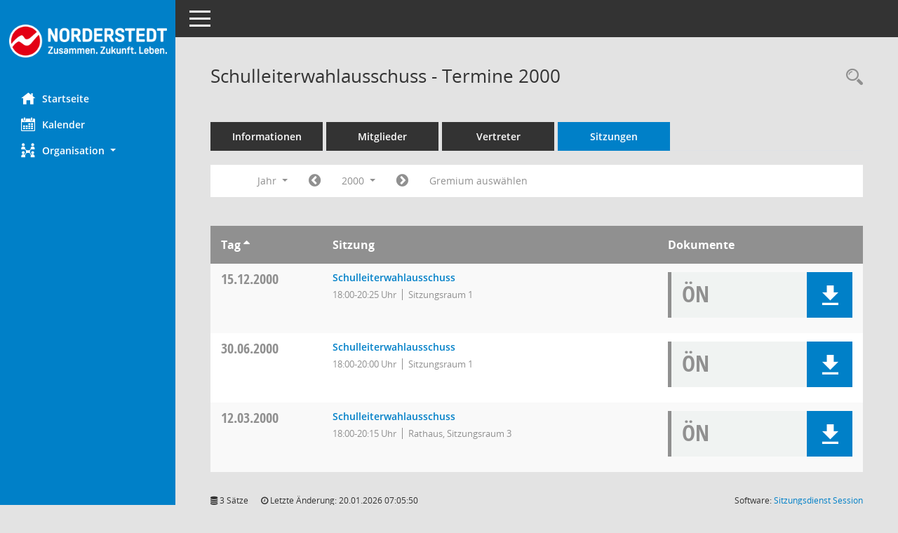

--- FILE ---
content_type: text/css
request_url: https://buergerinfo.norderstedt.de/ratsinfo/sessionnet/buergerinfo/config/layout/norderstedt/config.css
body_size: 1713
content:
/* Angepasstes CSS zu ID norderstedt (Stand 29.11.2023 13:45:47, Script-Version 531) */
/* === D:\Somacos\sessionnet\layoutanpassung\smc\tmp\css_complete.css === */
#smc_body table tr.smc-new td:first-child:before
{
background-color: #0080c8;
}
#smc_body table tr.smc-default td:first-child:before, #smc_body table tr.smc-downloaded td:first-child:before
{
background-color: #0080c8;
}
#smc_body table tr th a, #smc_body table tr td a
{
color: #0080c8;
}
#smc_body table tr th a:hover, #smc_body table tr th a:focus, #smc_body table tr td a:hover, #smc_body table tr td a:focus
{
color: #e3001b;
}
#smc_body #sidebar-wrapper
{
background-color: #0080c8;
}
#smc_body #top-bar .nav.navbar-nav > li > a:hover, #smc_body #top-bar .nav.navbar-nav > li > a:focus
{
color: #0080c8;
}
#smc_body .smc-read-more > a:hover, #smc_body .smc-read-more > a:focus
{
color: #0080c8;
}
#smc_body .smc-documents > div > div.smc-new
{
border-left: 0.3125rem solid #0080c8;
}
#smc_body .smc-documents > div > div.smc-downloaded
{
border-left: 0.3125rem solid #0080c8;
}
#smc_body .smc-documents > div > div .smc-action-group > .btn.btn-todo, #smc_body .smc-documents > div > div .smc-action-group > .btn.todo
{
background-color: #0080c8;
}
#smc_body .smc-documents > div > div .smc-action-group > .btn.btn-todo:hover, #smc_body .smc-documents > div > div .smc-action-group > .btn.btn-todo:focus, #smc_body .smc-documents > div > div .smc-action-group > .btn.todo:hover, #smc_body .smc-documents > div > div .smc-action-group > .btn.todo:focus
{
background-color: #0080c8;
}
#smc_body .smc-documents > div > div .smc-el-h > a
{
color: #0080c8;
}
#smc_body .smc-documents > div > div a:hover, #smc_body .smc-documents > div > div a:focus
{
color: #0080c8;
}
#smc_body .smc-action-group > .btn
{
background-color: #0080c8;
}
#smc_body .smc-action-group > .btn:hover, #smc_body .smc-action-group > .btn:focus
{
background-color: #e3001b;
}
#smc_body .smc-action-group > .btn.btn-green
{
background-color: #0080c8;
}
#smc_body .smc-action-group > .btn.btn-green:hover, #smc_body .smc-action-group > .btn.btn-green:focus
{
background-color: #e3001b;
}
#smc_body .smc-link-normal
{
color: #0080c8 !important;
}
#smc_body .smc-link-normal:hover, #smc_body .smc-link-normal:focus
{
color: #e3001b !important;
}
#smc_body .smc-link-procedure
{
background-color: #0080c8;
}
#smc_body .smc-link-procedure:hover, #smc_body .smc-link-procedure:focus
{
background-color: #e3001b !important;
}
#smc_body .smc-navbar.smc-connection-green
{
border-right: 0.9375rem solid #0080c8;
}
#smc_body .nav.nav-tabs .nav-item.active > .nav-link
{
background-color: #0080c8;
}
#smc_body .nav.nav-tabs .nav-item.active > .nav-link:before
{
border-left: 2.5rem solid #0080c8;
}
#smc_body .nav.nav-tabs .nav-item.active > .nav-link:hover, #smc_body .nav.nav-tabs .nav-item.active > .nav-link:focus
{
background-color: #0080c8;
}
#smc_body .nav.nav-tabs .nav-item > .nav-link:hover, #smc_body .nav.nav-tabs .nav-item > .nav-link:focus
{
background-color: #0080c8;
}
#smc_body .nav.nav-tabs .nav-item.smc-register-possible > a
{
background-color: #0080c8;
}
#smc_body .card .card-header.smc-card-uv-leer .card-header-title:after
{
color: #0080c8;
background-color: #0080c8;
}
#smc_body .card .card-header.smc-card-uv-aktiv .card-header-title:after
{
background-color: #0080c8;
}
#smc_body .card .card-header.smc-card-uv-aktiv-erledigt .card-header-title:after
{
background-color: #0080c8;
}
#smc_body .card .card-header.smc-card-uv-todo .card-header-title:after
{
background-color: #0080c8;
}
#smc_body .card.card-light > .smc-card-action .card-header-title
{
color: #0080c8;
}
#smc_body .card.card-light .card-header .card-header-title a
{
color: #0080c8;
}
#smc_body .card.card-light .card-header .card-header-title a:hover, #smc_body .card.card-light .card-header .card-header-title a:focus
{
color: #e3001b;
}
#smc_body .card.card-light .card-header .nav.nav-pills > li.active > a
{
background-color: #0080c8;
}
#smc_body .card.card-light .card-header .nav.nav-pills > li.active > a:hover, #smc_body .card.card-light .card-header .nav.nav-pills > li.active > a:focus
{
background-color: #0080c8;
}
#smc_body .smc-content-normal a
{
color: #0080c8 !important;
}
#smc_body .smc-content-normal a:hover, #smc_body .smc-content-normal a:focus
{
color: #e3001b !important;
}
#smc_body .smc-badge-count
{
background-color: #0080c8;
}
#smc_body .smc-nav-actions > li > a:hover, #smc_body .smc-nav-actions > li > a:focus
{
color: #0080c8;
}
#smc_body .smc-nav-actions > li > a.mark
{
color: #0080c8;
}
#smc_body .smc-table .smc-table-row .smc-table-cell a
{
color: #0080c8;
}
#smc_body .smc-table .smc-table-row .smc-table-cell a:hover, #smc_body .smc-table .smc-table-row .smc-table-cell a:focus
{
color: #e3001b;
}
#smc_body .smc-el-h > a
{
color: #0080c8;
}
:root
{
--blue: #0080c8;
--green: #0080c8;
--primary: #0080c8;
--secondary: #0080c8;
--success: #0080c8;
}
a
{
color: #0080c8;
}
a:hover
{
color: #e3001b;
}
.valid-feedback
{
color: #0080c8;
}
.was-validated .form-control:valid, .form-control.is-valid
{
border-color: #0080c8;
}
.was-validated .form-control:valid:focus, .form-control.is-valid:focus
{
border-color: #0080c8;
}
.was-validated .custom-select:valid, .custom-select.is-valid
{
border-color: #0080c8;
}
.was-validated .custom-select:valid:focus, .custom-select.is-valid:focus
{
border-color: #0080c8;
}
.was-validated .form-check-input:valid ~ .form-check-label, .form-check-input.is-valid ~ .form-check-label
{
color: #0080c8;
}
.was-validated .custom-control-input:valid ~ .custom-control-label, .custom-control-input.is-valid ~ .custom-control-label
{
color: #0080c8;
}
.was-validated .custom-control-input:valid ~ .custom-control-label::before, .custom-control-input.is-valid ~ .custom-control-label::before
{
border-color: #0080c8;
}
.was-validated .custom-control-input:valid:focus:not(:checked) ~ .custom-control-label::before, .custom-control-input.is-valid:focus:not(:checked) ~ .custom-control-label::before
{
border-color: #0080c8;
}
.was-validated .custom-file-input:valid ~ .custom-file-label, .custom-file-input.is-valid ~ .custom-file-label
{
border-color: #0080c8;
}
.was-validated .custom-file-input:valid:focus ~ .custom-file-label, .custom-file-input.is-valid:focus ~ .custom-file-label
{
border-color: #0080c8;
}
.btn-primary
{
background-color: #0080c8;
border-color: #0080c8;
}
.btn-primary:hover
{
background-color: #e3001b;
border-color: #e3001b;
}
.btn-primary:focus, .btn-primary.focus
{
background-color: #e3001b;
border-color: #e3001b;
}
.btn-primary.disabled, .btn-primary:disabled
{
background-color: #0080c8;
border-color: #0080c8;
}
.btn-primary:not(:disabled):not(.disabled):active, .btn-primary:not(:disabled):not(.disabled).active,
.show > .btn-primary.dropdown-toggle
{
background-color: #e3001b;
}
.btn-secondary
{
background-color: #0080c8;
border-color: #0080c8;
}
.btn-secondary.disabled, .btn-secondary:disabled
{
background-color: #0080c8;
border-color: #0080c8;
}
.btn-success
{
background-color: #0080c8;
border-color: #0080c8;
}
.btn-success.disabled, .btn-success:disabled
{
background-color: #0080c8;
border-color: #0080c8;
}
.btn-outline-primary
{
color: #0080c8;
border-color: #0080c8;
}
.btn-outline-primary:hover
{
background-color: #0080c8;
border-color: #0080c8;
}
.btn-outline-primary.disabled, .btn-outline-primary:disabled
{
color: #0080c8;
}
.btn-outline-primary:not(:disabled):not(.disabled):active, .btn-outline-primary:not(:disabled):not(.disabled).active,
.show > .btn-outline-primary.dropdown-toggle
{
background-color: #0080c8;
border-color: #0080c8;
}
.btn-outline-secondary
{
color: #0080c8;
border-color: #0080c8;
}
.btn-outline-secondary:hover
{
background-color: #0080c8;
border-color: #0080c8;
}
.btn-outline-secondary.disabled, .btn-outline-secondary:disabled
{
color: #0080c8;
}
.btn-outline-secondary:not(:disabled):not(.disabled):active, .btn-outline-secondary:not(:disabled):not(.disabled).active,
.show > .btn-outline-secondary.dropdown-toggle
{
background-color: #0080c8;
border-color: #0080c8;
}
.btn-outline-success
{
color: #0080c8;
border-color: #0080c8;
}
.btn-outline-success:hover
{
background-color: #0080c8;
border-color: #0080c8;
}
.btn-outline-success.disabled, .btn-outline-success:disabled
{
color: #0080c8;
}
.btn-outline-success:not(:disabled):not(.disabled):active, .btn-outline-success:not(:disabled):not(.disabled).active,
.show > .btn-outline-success.dropdown-toggle
{
background-color: #0080c8;
border-color: #0080c8;
}
.btn-link
{
color: #0080c8;
}
.btn-link:hover
{
color: #e3001b;
}
.dropdown-item.active, .dropdown-item:active
{
background-color: #0080c8;
}
.custom-control-input:checked ~ .custom-control-label::before
{
border-color: #0080c8;
background-color: #0080c8;
}
.custom-checkbox .custom-control-input:indeterminate ~ .custom-control-label::before
{
border-color: #0080c8;
background-color: #0080c8;
}
.custom-range::-webkit-slider-thumb
{
background-color: #0080c8;
}
.custom-range::-moz-range-thumb
{
background-color: #0080c8;
}
.custom-range::-ms-thumb
{
background-color: #0080c8;
}
.page-link
{
color: #0080c8;
}
.page-link:hover
{
color: #e3001b;
}
.page-item.active .page-link
{
background-color: #0080c8;
border-color: #0080c8;
}
.badge-primary
{
background-color: #0080c8;
}
a.badge-primary:hover, a.badge-primary:focus
{
background-color: #e3001b;
}
.badge-secondary
{
background-color: #0080c8;
}
.badge-success
{
background-color: #0080c8;
}
.progress-bar
{
background-color: #0080c8;
}
.list-group-item.active
{
background-color: #0080c8;
border-color: #0080c8;
}
.bg-primary
{
background-color: #0080c8 !important;
}
a.bg-primary:hover, a.bg-primary:focus,
button.bg-primary:hover,
button.bg-primary:focus
{
background-color: #e3001b !important;
}
.bg-secondary
{
background-color: #0080c8 !important;
}
.bg-success
{
background-color: #0080c8 !important;
}
.border-primary
{
border-color: #0080c8 !important;
}
.border-secondary
{
border-color: #0080c8 !important;
}
.border-success
{
border-color: #0080c8 !important;
}
.text-primary
{
color: #0080c8 !important;
}
a.text-primary:hover, a.text-primary:focus
{
color: #e3001b !important;
}
.text-secondary
{
color: #0080c8 !important;
}
a.text-secondary:hover, a.text-secondary:focus
{
color: #e3001b !important;
}
.text-success
{
color: #0080c8 !important;
}
a.text-success:hover, a.text-success:focus
{
color: #e3001b !important;
}
#smc_body .btn-active
{
background-color: #0080c8;
}
#smc_body .btn-active:hover
{
background-color: #e3001b;
}
#smc_body .smc-documents > div > div .smc-action-group > .btn.btn-active,
#smc_body .smc-documents > div > div .smc-action-group > .btn.active
{
background-color: #0080c8;
}
#smc_body .smc-documents > div > div .smc-action-group > .btn.btn-active:hover,
#smc_body .smc-documents > div > div .smc-action-group > .btn.active:hover,
#smc_body .smc-documents > div > div .smc-action-group > .btn.btn-active:focus,
#smc_body .smc-documents > div > div .smc-action-group > .btn.active:focus
{
background-color: #e3001b;
}
#smc_body .smc-link-procedure-unsel
{
background-color: #0080c8;
}
#smc_body .smc-link-procedure-unsel:hover,
#smc_body .smc-link-procedure-unsel:focus
{
background-color: #e3001b !important;
}
#smc_body .smc-link-procedure-sel
{
background-color: #0080c8;
}
#smc_body .smc-link-procedure-sel:hover,
#smc_body .smc-link-procedure-sel:focus
{
background-color: #e3001b !important;
}
#smc_body .smc-link-selection:hover,
#smc_body .smc-link-selection:focus
{
background-color: #e3001b !important;
}
#smc_body .smc-link-selection-sel
{
background-color: #0080c8;
}
#smc_body .smc-link-selection-sel:hover,
#smc_body .smc-link-selection-sel:focus
{
background-color: #e3001b !important;
}
/* Textanpassungen */
/* Basis für Anpassung Textfarben */
/* //524 RL Layout6 */

/* //525 RL Layout6 nicht relevant */
#smc_body .nav-tabs > li.active > a {
    color: #ffffff;
}

    #smc_body .nav-tabs > li.active > a:hover {
        color: #ffffff;
    }

#smc_body .nav-tabs > li > a:hover {
    color: #ffffff;
}

#smc_body li.smc-ct1 > a {
    color: #ffffff !important;
}

    #smc_body li.smc-ct1 > a:hover {
        color: #ffffff !important;
    }

#smc_body .smc-documents > div > div h4 > a {
    color: #0080c8;
}

#smc_body .panel-default > .panel-heading .badge {
    color: #444 !important;
}
/* // */

#smc_body #sidebar-wrapper ul li > a,
#smc_body #sidebar-wrapper ul li > span {
    color: #ffffff;
}

#smc_body #sidebar-wrapper ul li > a:hover,
#smc_body #sidebar-wrapper ul li > a:active {
    color: #ffffff;
}

#smc_body #sidebar-wrapper ul li.active > a,
#smc_body #sidebar-wrapper ul li.active > span {
    color: #ffffff;
}

#smc_body .smc-action-group > .btn {
    color: #ffffff !important;
}

#smc_body .btn-primary {
    color: #ffffff;
}

#smc_body .smc-link-procedure {
    color: #ffffff;
}

#smc_body .smc-link-procedure:hover, #smc_body .smc-link-procedure:focus {
    color: #ffffff !important;
}

#smc_body .smc-link-procedure:before {
    color: #ffffff;
}

#smc_body .smc-content-normal a {
    color: #0080c8 !important;
}

#smc_body .smc-link-normal {
    color: #0080c8 !important;
}

#smc_body .smc-documents > div > div a:hover,
#smc_body .smc-documents > div > div a:focus {
    color: #0080c8;
}

/* //525 RL neu */
#smc_body .smc-documents > div > div .smc-el-h > a {
    color: #0080c8;
}


/* Anpassung Logobreite */
#smc_body #sidebar-wrapper .smc-img-logo{max-width:90%}
